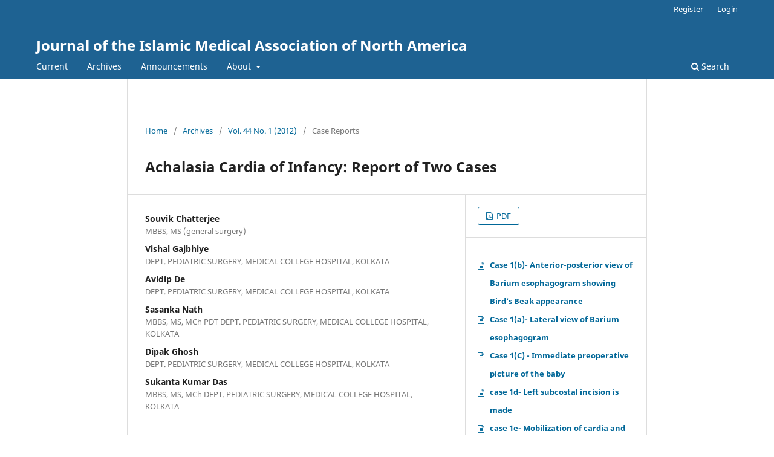

--- FILE ---
content_type: text/html; charset=utf-8
request_url: https://jima.imana.org/article/view/9260
body_size: 4298
content:
<!DOCTYPE html>
<html lang="en-US" xml:lang="en-US">
<head>
	<meta charset="utf-8">
	<meta name="viewport" content="width=device-width, initial-scale=1.0">
	<title>
		Achalasia Cardia of Infancy: Report of Two Cases
							| Journal of the Islamic Medical Association of North America
			</title>

	
<meta name="generator" content="Open Journal Systems 3.3.0.21" />
<link rel="schema.DC" href="https://purl.org/dc/elements/1.1/" />
<meta name="DC.Creator.PersonalName" content="Souvik Chatterjee"/>
<meta name="DC.Creator.PersonalName" content="Vishal Gajbhiye"/>
<meta name="DC.Creator.PersonalName" content="Avidip De"/>
<meta name="DC.Creator.PersonalName" content="Sasanka Nath"/>
<meta name="DC.Creator.PersonalName" content="Dipak Ghosh"/>
<meta name="DC.Creator.PersonalName" content="Sukanta Kumar Das"/>
<meta name="DC.Date.created" scheme="ISO8601" content="2013-04-10"/>
<meta name="DC.Date.dateSubmitted" scheme="ISO8601" content="2011-09-29"/>
<meta name="DC.Date.issued" scheme="ISO8601" content="2012-04-05"/>
<meta name="DC.Date.modified" scheme="ISO8601" content="2014-11-24"/>
<meta name="DC.Description" xml:lang="en" content="DOI: http://dx.doi.org/10.5915/44-1-9260Achalasia cardia is a neuromuscular disorder of unknown etiology involving the body of the esophagus and lower esophageal sphincter. It is characterized by abnormal esophageal motility and failure of relaxation of lower esophageal sphincter. It usually affects the patients between the age of 30 and 60 years. It is unusual in childhood and is extremely rare in infants. We report two cases of achalasia cardia in the infants. Both the cases were treated with open Heller’s esophagocardiomyotomy with anti-reflux procedure."/>
<meta name="DC.Format" scheme="IMT" content="application/pdf"/>
<meta name="DC.Format" scheme="IMT" content="image/jpeg"/>
<meta name="DC.Format" scheme="IMT" content="image/jpeg"/>
<meta name="DC.Format" scheme="IMT" content="image/jpeg"/>
<meta name="DC.Format" scheme="IMT" content="image/jpeg"/>
<meta name="DC.Format" scheme="IMT" content="image/jpeg"/>
<meta name="DC.Format" scheme="IMT" content="image/jpeg"/>
<meta name="DC.Format" scheme="IMT" content="image/jpeg"/>
<meta name="DC.Format" scheme="IMT" content="image/jpeg"/>
<meta name="DC.Format" scheme="IMT" content="image/jpeg"/>
<meta name="DC.Format" scheme="IMT" content="image/jpeg"/>
<meta name="DC.Format" scheme="IMT" content="image/jpeg"/>
<meta name="DC.Identifier" content="9260"/>
<meta name="DC.Identifier.DOI" content="10.5915/44-1-9260"/>
<meta name="DC.Identifier.URI" content="https://jima.imana.org/article/view/9260"/>
<meta name="DC.Language" scheme="ISO639-1" content="en"/>
<meta name="DC.Rights" content="Copyright (c)  "/>
<meta name="DC.Rights" content=""/>
<meta name="DC.Source" content="Journal of the Islamic Medical Association of North America"/>
<meta name="DC.Source.ISSN" content="21609829"/>
<meta name="DC.Source.Issue" content="1"/>
<meta name="DC.Source.Volume" content="44"/>
<meta name="DC.Source.URI" content="https://jima.imana.org/"/>
<meta name="DC.Subject" xml:lang="en" content="Achalasia cardia"/>
<meta name="DC.Subject" xml:lang="en" content="Infant"/>
<meta name="DC.Title" content="Achalasia Cardia of Infancy: Report of Two Cases"/>
<meta name="DC.Type" content="Text.Serial.Journal"/>
<meta name="DC.Type" xml:lang="en" content="Case report"/>
<meta name="DC.Type.articleType" content="Case Reports"/>
<meta name="gs_meta_revision" content="1.1"/>
<meta name="citation_journal_title" content="Journal of the Islamic Medical Association of North America"/>
<meta name="citation_journal_abbrev" content="J Islam Med Assoc"/>
<meta name="citation_issn" content="21609829"/> 
<meta name="citation_author" content="Souvik Chatterjee"/>
<meta name="citation_author_institution" content="MBBS, MS (general surgery)"/>
<meta name="citation_author" content="Vishal Gajbhiye"/>
<meta name="citation_author_institution" content="DEPT. PEDIATRIC SURGERY, MEDICAL COLLEGE HOSPITAL, KOLKATA"/>
<meta name="citation_author" content="Avidip De"/>
<meta name="citation_author_institution" content="DEPT. PEDIATRIC SURGERY, MEDICAL COLLEGE HOSPITAL, KOLKATA"/>
<meta name="citation_author" content="Sasanka Nath"/>
<meta name="citation_author_institution" content="MBBS, MS, MCh PDT

DEPT. PEDIATRIC SURGERY, MEDICAL COLLEGE HOSPITAL, KOLKATA"/>
<meta name="citation_author" content="Dipak Ghosh"/>
<meta name="citation_author_institution" content="DEPT. PEDIATRIC SURGERY, MEDICAL COLLEGE HOSPITAL, KOLKATA"/>
<meta name="citation_author" content="Sukanta Kumar Das"/>
<meta name="citation_author_institution" content="MBBS, MS, MCh

DEPT. PEDIATRIC SURGERY, MEDICAL COLLEGE HOSPITAL, KOLKATA"/>
<meta name="citation_title" content="Achalasia Cardia of Infancy: Report of Two Cases"/>
<meta name="citation_language" content="en"/>
<meta name="citation_date" content="2012"/>
<meta name="citation_volume" content="44"/>
<meta name="citation_issue" content="1"/>
<meta name="citation_doi" content="10.5915/44-1-9260"/>
<meta name="citation_abstract_html_url" content="https://jima.imana.org/article/view/9260"/>
<meta name="citation_keywords" xml:lang="en" content="Achalasia cardia"/>
<meta name="citation_keywords" xml:lang="en" content="Infant"/>
<meta name="citation_pdf_url" content="https://jima.imana.org/article/download/9260/44-1-9260"/>
	<link rel="stylesheet" href="https://jima.imana.org/$$$call$$$/page/page/css?name=stylesheet" type="text/css" /><link rel="stylesheet" href="https://jima.imana.org/$$$call$$$/page/page/css?name=font" type="text/css" /><link rel="stylesheet" href="https://jima.imana.org/lib/pkp/styles/fontawesome/fontawesome.css?v=3.3.0.21" type="text/css" />
</head>
<body class="pkp_page_article pkp_op_view" dir="ltr">

	<div class="pkp_structure_page">

				<header class="pkp_structure_head" id="headerNavigationContainer" role="banner">
						
 <nav class="cmp_skip_to_content" aria-label="Jump to content links">
	<a href="#pkp_content_main">Skip to main content</a>
	<a href="#siteNav">Skip to main navigation menu</a>
		<a href="#pkp_content_footer">Skip to site footer</a>
</nav>

			<div class="pkp_head_wrapper">

				<div class="pkp_site_name_wrapper">
					<button class="pkp_site_nav_toggle">
						<span>Open Menu</span>
					</button>
										<div class="pkp_site_name">
																<a href="						https://jima.imana.org/index
					" class="is_text">Journal of the Islamic Medical Association of North America</a>
										</div>
				</div>

				
				<nav class="pkp_site_nav_menu" aria-label="Site Navigation">
					<a id="siteNav"></a>
					<div class="pkp_navigation_primary_row">
						<div class="pkp_navigation_primary_wrapper">
																				<ul id="navigationPrimary" class="pkp_navigation_primary pkp_nav_list">
								<li class="">
				<a href="https://jima.imana.org/issue/current">
					Current
				</a>
							</li>
								<li class="">
				<a href="https://jima.imana.org/issue/archive">
					Archives
				</a>
							</li>
								<li class="">
				<a href="https://jima.imana.org/announcement">
					Announcements
				</a>
							</li>
								<li class="">
				<a href="https://jima.imana.org/about">
					About
				</a>
									<ul>
																					<li class="">
									<a href="https://jima.imana.org/about">
										About the Journal
									</a>
								</li>
																												<li class="">
									<a href="https://jima.imana.org/about/submissions">
										Submissions
									</a>
								</li>
																																									<li class="">
									<a href="https://jima.imana.org/about/privacy">
										Privacy Statement
									</a>
								</li>
																												<li class="">
									<a href="https://jima.imana.org/about/contact">
										Contact
									</a>
								</li>
																		</ul>
							</li>
			</ul>

				

																						<div class="pkp_navigation_search_wrapper">
									<a href="https://jima.imana.org/search" class="pkp_search pkp_search_desktop">
										<span class="fa fa-search" aria-hidden="true"></span>
										Search
									</a>
								</div>
													</div>
					</div>
					<div class="pkp_navigation_user_wrapper" id="navigationUserWrapper">
							<ul id="navigationUser" class="pkp_navigation_user pkp_nav_list">
								<li class="profile">
				<a href="https://jima.imana.org/user/register">
					Register
				</a>
							</li>
								<li class="profile">
				<a href="https://jima.imana.org/login">
					Login
				</a>
							</li>
										</ul>

					</div>
				</nav>
			</div><!-- .pkp_head_wrapper -->
		</header><!-- .pkp_structure_head -->

						<div class="pkp_structure_content has_sidebar">
			<div class="pkp_structure_main" role="main">
				<a id="pkp_content_main"></a>

<div class="page page_article">
			<nav class="cmp_breadcrumbs" role="navigation" aria-label="You are here:">
	<ol>
		<li>
			<a href="https://jima.imana.org/index">
				Home
			</a>
			<span class="separator">/</span>
		</li>
		<li>
			<a href="https://jima.imana.org/issue/archive">
				Archives
			</a>
			<span class="separator">/</span>
		</li>
					<li>
				<a href="https://jima.imana.org/issue/view/914">
					Vol. 44 No. 1 (2012)
				</a>
				<span class="separator">/</span>
			</li>
				<li class="current" aria-current="page">
			<span aria-current="page">
									Case Reports
							</span>
		</li>
	</ol>
</nav>
	
		  	 <article class="obj_article_details">

		
	<h1 class="page_title">
		Achalasia Cardia of Infancy: Report of Two Cases
	</h1>

	
	<div class="row">
		<div class="main_entry">

							<section class="item authors">
					<h2 class="pkp_screen_reader">Authors</h2>
					<ul class="authors">
											<li>
							<span class="name">
								Souvik Chatterjee
							</span>
															<span class="affiliation">
									MBBS, MS (general surgery)
																	</span>
																				</li>
											<li>
							<span class="name">
								Vishal Gajbhiye
							</span>
															<span class="affiliation">
									DEPT. PEDIATRIC SURGERY, MEDICAL COLLEGE HOSPITAL, KOLKATA
																	</span>
																				</li>
											<li>
							<span class="name">
								Avidip De
							</span>
															<span class="affiliation">
									DEPT. PEDIATRIC SURGERY, MEDICAL COLLEGE HOSPITAL, KOLKATA
																	</span>
																				</li>
											<li>
							<span class="name">
								Sasanka Nath
							</span>
															<span class="affiliation">
									MBBS, MS, MCh PDT

DEPT. PEDIATRIC SURGERY, MEDICAL COLLEGE HOSPITAL, KOLKATA
																	</span>
																				</li>
											<li>
							<span class="name">
								Dipak Ghosh
							</span>
															<span class="affiliation">
									DEPT. PEDIATRIC SURGERY, MEDICAL COLLEGE HOSPITAL, KOLKATA
																	</span>
																				</li>
											<li>
							<span class="name">
								Sukanta Kumar Das
							</span>
															<span class="affiliation">
									MBBS, MS, MCh

DEPT. PEDIATRIC SURGERY, MEDICAL COLLEGE HOSPITAL, KOLKATA
																	</span>
																				</li>
										</ul>
				</section>
			
																												<section class="item doi">
						<h2 class="label">
														DOI:
						</h2>
						<span class="value">
							<a href="https://doi.org/10.5915/44-1-9260">
								https://doi.org/10.5915/44-1-9260
							</a>
						</span>
					</section>
							
									<section class="item keywords">
				<h2 class="label">
										Keywords:
				</h2>
				<span class="value">
											Achalasia cardia, 											Infant									</span>
			</section>
			
										<section class="item abstract">
					<h2 class="label">Abstract</h2>
					<p>DOI: <a href="https://dx.doi.org/10.5915/44-1-9260">http://dx.doi.org/10.5915/44-1-9260</a></p><p>Achalasia cardia is a neuromuscular disorder of unknown etiology involving the body of the esophagus and lower esophageal sphincter. It is characterized by abnormal esophageal motility and failure of relaxation of lower esophageal sphincter. It usually affects the patients between the age of 30 and 60 years. It is unusual in childhood and is extremely rare in infants. We report two cases of achalasia cardia in the infants. Both the cases were treated with open Heller’s esophagocardiomyotomy with anti-reflux procedure.</p>
				</section>
			
			

																																																																																																							<section class="item author_bios">
					<h2 class="label">
													Author Biographies
											</h2>
																													<section class="sub_item">
								<h3 class="label">
																																							Vishal Gajbhiye, <span class="affiliation">DEPT. PEDIATRIC SURGERY, MEDICAL COLLEGE HOSPITAL, KOLKATA</span>
																	</h3>
								<div class="value">
									<p>MBBS, MS, MCh PDT</p><p>POST DOCTORAL TRAINEE (M.Ch. PEDIATRIC SURGERY TRAINEE),DEPT. PEDIATRIC SURGERY, MEDICAL COLLEGE HOSPITAL, KOLKATA</p>
								</div>
							</section>
																								<section class="sub_item">
								<h3 class="label">
																																							Avidip De, <span class="affiliation">DEPT. PEDIATRIC SURGERY, MEDICAL COLLEGE HOSPITAL, KOLKATA</span>
																	</h3>
								<div class="value">
									<p>MS</p><p>SENIOR RESIDENT, DEPT. PEDIATRIC SURGERY, MEDICAL COLLEGE HOSPITAL, KOLKATA</p>
								</div>
							</section>
																								<section class="sub_item">
								<h3 class="label">
																																							Sasanka Nath, <span class="affiliation">MBBS, MS, MCh PDT

DEPT. PEDIATRIC SURGERY, MEDICAL COLLEGE HOSPITAL, KOLKATA</span>
																	</h3>
								<div class="value">
									<p>MBBS, MS, MCh PDT</p><p>POST DOCTORAL TRAINEE (M.Ch. PEDIATRIC SURGERY TRAINEE),DEPT. PEDIATRIC SURGERY, MEDICAL COLLEGE HOSPITAL, KOLKATA</p>
								</div>
							</section>
																								<section class="sub_item">
								<h3 class="label">
																																							Dipak Ghosh, <span class="affiliation">DEPT. PEDIATRIC SURGERY, MEDICAL COLLEGE HOSPITAL, KOLKATA</span>
																	</h3>
								<div class="value">
									<p>MBBS, MS, MCh</p><p>ASSOCIATE PROFESSOR, DEPT. PEDIATRIC SURGERY, MEDICAL COLLEGE HOSPITAL, KOLKATA</p>
								</div>
							</section>
																								<section class="sub_item">
								<h3 class="label">
																																							Sukanta Kumar Das, <span class="affiliation">MBBS, MS, MCh

DEPT. PEDIATRIC SURGERY, MEDICAL COLLEGE HOSPITAL, KOLKATA</span>
																	</h3>
								<div class="value">
									PROFESSOR AND HEAD OF THE DEPARTMENT, DEPT. PEDIATRIC SURGERY, MEDICAL COLLEGE HOSPITAL, KOLKATA
								</div>
							</section>
															</section>
			
						
		</div><!-- .main_entry -->

		<div class="entry_details">

						
										<div class="item galleys">
					<h2 class="pkp_screen_reader">
						Downloads
					</h2>
					<ul class="value galleys_links">
													<li>
								
	
							

<a class="obj_galley_link pdf" href="https://jima.imana.org/article/view/9260/44-1-9260">

		
	PDF

	</a>
							</li>
											</ul>
				</div>
										<div class="item galleys">
					<h3 class="pkp_screen_reader">
						Additional Files
					</h3>
					<ul class="value supplementary_galleys_links">
													<li>
								
	
							

<a class="obj_galley_link_supplementary file" href="https://jima.imana.org/article/view/9260/12364">

		
	Case 1(b)- Anterior-posterior view of Barium esophagogram showing Bird&#039;s Beak appearance

	</a>
							</li>
													<li>
								
	
							

<a class="obj_galley_link_supplementary file" href="https://jima.imana.org/article/view/9260/12365">

		
	Case 1(a)- Lateral view of Barium esophagogram

	</a>
							</li>
													<li>
								
	
							

<a class="obj_galley_link_supplementary file" href="https://jima.imana.org/article/view/9260/12440">

		
	Case 1(C) - Immediate preoperative picture of the baby

	</a>
							</li>
													<li>
								
	
							

<a class="obj_galley_link_supplementary file" href="https://jima.imana.org/article/view/9260/12441">

		
	case 1d- Left subcostal incision is made

	</a>
							</li>
													<li>
								
	
							

<a class="obj_galley_link_supplementary file" href="https://jima.imana.org/article/view/9260/12442">

		
	case 1e- Mobilization of cardia and lower end of esophagus

	</a>
							</li>
													<li>
								
	
							

<a class="obj_galley_link_supplementary file" href="https://jima.imana.org/article/view/9260/12443">

		
	case 1f- The arrow shows dilated part of the esophagus

	</a>
							</li>
													<li>
								
	
							

<a class="obj_galley_link_supplementary file" href="https://jima.imana.org/article/view/9260/12444">

		
	case 1g- Heller&#039;s esophagocardiomyotomy

	</a>
							</li>
													<li>
								
	
							

<a class="obj_galley_link_supplementary file" href="https://jima.imana.org/article/view/9260/12445">

		
	case 1h- The arrow shows protrusion of esophageal mucosa

	</a>
							</li>
													<li>
								
	
							

<a class="obj_galley_link_supplementary file" href="https://jima.imana.org/article/view/9260/12446">

		
	case 1i- Toupet post. partial fundoplication

	</a>
							</li>
													<li>
								
	
							

<a class="obj_galley_link_supplementary file" href="https://jima.imana.org/article/view/9260/12447">

		
	Case 1(J) - Picture of the baby before discharge

	</a>
							</li>
													<li>
								
	
							

<a class="obj_galley_link_supplementary file" href="https://jima.imana.org/article/view/9260/12448">

		
	case 2- Anterior-posterior view of the Barium esophagogram showing typical Bird&#039;s beak appearance

	</a>
							</li>
											</ul>
				</div>
			
						<div class="item published">
				<section class="sub_item">
					<h2 class="label">
						Published
					</h2>
					<div class="value">
																			<span>2013-04-10</span>
																	</div>
				</section>
							</div>
			
						
										<div class="item issue">

											<section class="sub_item">
							<h2 class="label">
								Issue
							</h2>
							<div class="value">
								<a class="title" href="https://jima.imana.org/issue/view/914">
									Vol. 44 No. 1 (2012)
								</a>
							</div>
						</section>
					
											<section class="sub_item">
							<h2 class="label">
								Section
							</h2>
							<div class="value">
								Case Reports
							</div>
						</section>
					
									</div>
			
															
										<div class="item copyright">
					<h2 class="label">
						License
					</h2>
										Authors who publish with this journal agree to the following terms:<br /><ol type="a"><br /><li>Authors retain copyright and grant the journal right of first publication with the work simultaneously licensed under a <a href="http://creativecommons.org/licenses/by-nc-nd/3.0/" target="_blank">Creative Commons Attribution License</a> that allows others to share the work with an acknowledgement of the work's authorship and initial publication in this journal.</li><br /><li>Authors are able to enter into separate, additional contractual arrangements for the non-exclusive distribution of the journal's published version of the work (e.g., post it to an institutional repository or publish it in a book), with an acknowledgement of its initial publication in this journal.</li><br /><li>Authors are permitted and encouraged to post their work online (e.g., in institutional repositories or on their website) prior to and during the submission process, as it can lead to productive exchanges, as well as earlier and greater citation of published work (See <a href="http://opcit.eprints.org/oacitation-biblio.html" target="_new">The Effect of Open Access</a>).</li></ol>
				</div>
			
			

		</div><!-- .entry_details -->
	</div><!-- .row -->

</article>

	

</div><!-- .page -->

	</div><!-- pkp_structure_main -->

							</div><!-- pkp_structure_content -->

<div class="pkp_structure_footer_wrapper" role="contentinfo">
	<a id="pkp_content_footer"></a>

	<div class="pkp_structure_footer">

		
		<div class="pkp_brand_footer" role="complementary">
			<a href="https://jima.imana.org/about/aboutThisPublishingSystem">
				<img alt="More information about the publishing system, Platform and Workflow by OJS/PKP." src="https://jima.imana.org/templates/images/ojs_brand.png">
			</a>
		</div>
	</div>
</div><!-- pkp_structure_footer_wrapper -->

</div><!-- pkp_structure_page -->

<script src="https://jima.imana.org/lib/pkp/lib/vendor/components/jquery/jquery.min.js?v=3.3.0.21" type="94a7c2c0acf09c97a880501f-text/javascript"></script><script src="https://jima.imana.org/lib/pkp/lib/vendor/components/jqueryui/jquery-ui.min.js?v=3.3.0.21" type="94a7c2c0acf09c97a880501f-text/javascript"></script><script src="https://jima.imana.org/plugins/themes/default/js/lib/popper/popper.js?v=3.3.0.21" type="94a7c2c0acf09c97a880501f-text/javascript"></script><script src="https://jima.imana.org/plugins/themes/default/js/lib/bootstrap/util.js?v=3.3.0.21" type="94a7c2c0acf09c97a880501f-text/javascript"></script><script src="https://jima.imana.org/plugins/themes/default/js/lib/bootstrap/dropdown.js?v=3.3.0.21" type="94a7c2c0acf09c97a880501f-text/javascript"></script><script src="https://jima.imana.org/plugins/themes/default/js/main.js?v=3.3.0.21" type="94a7c2c0acf09c97a880501f-text/javascript"></script>


<script src="/cdn-cgi/scripts/7d0fa10a/cloudflare-static/rocket-loader.min.js" data-cf-settings="94a7c2c0acf09c97a880501f-|49" defer></script></body>
</html>
